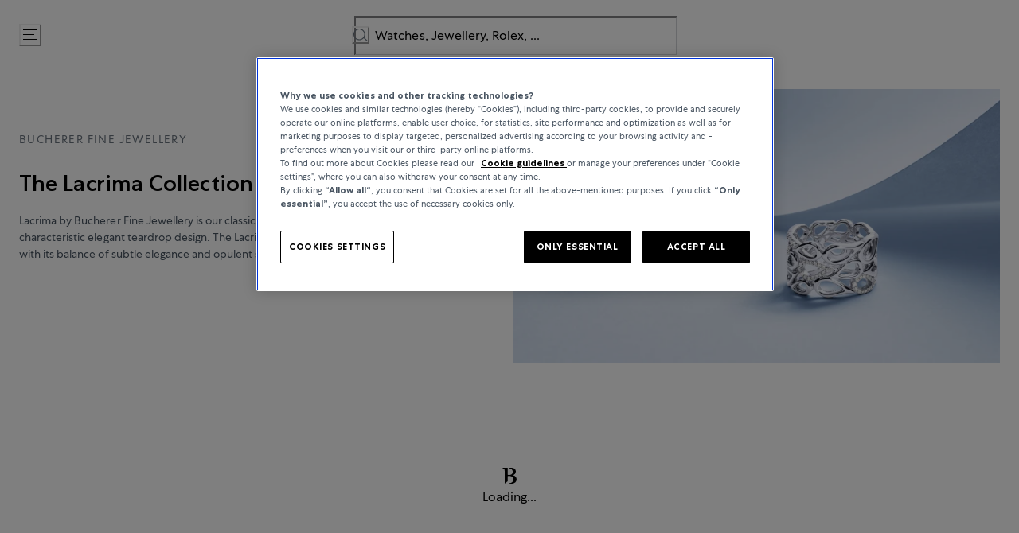

--- FILE ---
content_type: application/javascript; charset=utf8
request_url: https://www.bucherer.com/mobify/bundle/2951/templates-pages-VirtualPages-VirtualBuchererGeneralPlp-VirtualBuchererGeneralPlp.js
body_size: -41
content:
"use strict";(self.__LOADABLE_LOADED_CHUNKS__=self.__LOADABLE_LOADED_CHUNKS__||[]).push([[2371,8307],{53509:(e,t,r)=>{r.r(t),r.d(t,{default:()=>l});var a=r(77810),o=r(92433);function l(e){return a.createElement(o.default,e)}},92433:(e,t,r)=>{r.r(t),r.d(t,{default:()=>E});var a=r(77810),o=r(59146),l=r(30415),n=r(13312),c=r(16293),d=r(35917);const E=e=>{const{globalHeader:t,header:r,footer:E,globalFooter:s,row1:i,row2:m,row3:A,row4:u,row5:w,seoTitle:_,metaDescription:g,noIndex:L,noFollow:b,categoryId:f,staticLogoCloudinaryImage:D}=e,I=_,N=g;return a.createElement(o.a,null,a.createElement(n.A,{title:I,description:N,noIndex:L,noFollow:b}),t&&a.createElement(l.EditableArea,{content:t}),r&&a.createElement(d.A,null,a.createElement(l.EditableArea,{className:"header-area",content:r})),a.createElement(c.A,{isLoading:!1,categoryId:f,brandLogo:{brandImage:D||null},rows:{row1:i,row2:m,row3:A,row4:u,row5:w}}),E&&a.createElement(d.A,null,a.createElement(l.EditableArea,{className:"footer-area",content:E})),s&&a.createElement(l.EditableArea,{content:s}))}}}]);

--- FILE ---
content_type: application/javascript; charset=utf8
request_url: https://www.bucherer.com/mobify/bundle/2951/bucherer-component-catalog-BuchererShoppingCartOverlay.js
body_size: 1791
content:
"use strict";(self.__LOADABLE_LOADED_CHUNKS__=self.__LOADABLE_LOADED_CHUNKS__||[]).push([[3482],{16732:(e,t,i)=>{i.r(t),i.d(t,{ShoppingCartOverlay:()=>C,default:()=>C});var n=i(64922),l=i(28156),o=i(77810),s=(i(73875),i(61130)),a=i(97207),r=i(5444),c=i(1194),d=i(95323),x=i(59146),p=i(40714),h=i(80860),m=i(93595),u=i(14971),j=i(68588),f=i(7001),g=i(70492),b=i(34679),y=i(27333);const S=({closeButton:{label:e,...t},content:{headline:i,headlineTag:l="h1",items:s,notification:S,emptyLabel:v},footer:{emptyCartButton:C,checkoutButton:z,cartButton:_,total:k,promo:E,afterPriceSlot:w},isOpen:I,onClose:B,drawerPlacement:W})=>{const O=(0,o.useRef)(null),[Y,D]=(0,o.useState)(0),[A,L]=(0,a.rd)("space",[8,11]),$=0===s.length;return(0,o.useLayoutEffect)(()=>{O.current&&D(O.current.getBoundingClientRect().height)},[]),(0,n.jsxs)(m.K,{maxW:{l:"479px"},maxH:"100vh",bottom:{s:"auto !important",l:"0 !important"},isOpen:I,onClose:B,placement:W,children:[(0,n.jsx)(r.r,{children:(0,n.jsx)(c.s,{...t,children:(0,n.jsxs)(f.N_,{variant:"button",children:[(0,n.jsx)(j.Icon,{icon:"Close_Cropped_S",mr:"4",fontSize:13,color:"black"}),(0,n.jsx)(b.EY,{size:"textStatic",color:"black",children:e})]})})}),(0,n.jsxs)(d.c,{pt:S?0:11,px:{s:8,l:11},pb:{s:`calc(${A} + ${Y}px)`,l:`calc(${L} + ${Y}px)`},children:[S&&(0,n.jsx)(x.a,{mb:11,mx:{s:-8,l:-11},children:(0,n.jsx)(g.E,{...S,variant:"banner",isFullWidth:!0})}),(0,n.jsxs)(u.DZ,{size:"headL",as:l,textAlign:"center",mb:{s:11,l:12},children:[i,s.length>0&&` (${s.length})`]}),$?(0,n.jsxs)(x.a,{display:"flex",height:{l:`calc(100% - ${Y}px)`},flexDirection:"column",justifyContent:"center",alignItems:"center",px:11,py:{s:11,l:12},children:[(0,n.jsx)(j.Icon,{icon:"Cart_Cropped_S",fontSize:"24px"}),(0,n.jsx)(b.EY,{size:"head",fontWeight:"medium",mt:6,children:v})]}):(0,n.jsx)(x.a,{children:s.map((e,t)=>(0,n.jsx)(x.a,{_notLast:{mb:4},children:(0,n.jsx)(y.W,{...e})},t))})]}),(0,n.jsx)(p.j,{ref:O,display:"flex",flexDirection:"column",position:"absolute",bottom:0,right:0,left:0,borderTopWidth:$?"0":"1px",children:$?(0,n.jsx)(h.$n,{variant:"primary",size:"fullWidth",mb:6,...C,rightIcon:(0,n.jsx)(j.Icon,{icon:"ArrowRight_1x1"})}):(0,n.jsxs)(n.Fragment,{children:[E&&(0,n.jsxs)(x.a,{display:"flex",alignItems:"center",w:"full",mb:8,bg:"grey.200",children:[(0,n.jsx)(x.a,{w:"92px",h:"77px",display:"flex",alignItems:"center",justifyContent:"center",flexShrink:0,children:(0,n.jsx)(j.Icon,{icon:E.icon,fontSize:"2xl",flexShrink:0})}),(0,n.jsxs)(x.a,{w:"full",display:"flex",flexDirection:"column",justifyContent:"center",py:8,pr:8,children:[(0,n.jsx)(b.EY,{size:"head",fontWeight:"medium",color:"black",children:E.headline}),(0,n.jsx)(b.EY,{size:"textStaticS",children:E.subline})]})]}),(0,n.jsxs)(x.a,{display:"flex",w:"full",gap:8,mb:8,alignItems:"center",justifyContent:"space-between",children:[(0,n.jsx)(b.EY,{size:"headL",fontWeight:"medium",color:"black",children:k.label}),(0,n.jsxs)(x.a,{textAlign:"right",children:[(0,n.jsx)(b.EY,{size:"headStatic",fontWeight:"medium",color:"black",children:k.value}),(0,n.jsx)(b.EY,{size:"textStaticS",color:"grey.800",children:k.info})]})]}),w&&(0,n.jsx)(b.EY,{as:"div",w:"full",mb:8,color:"black",children:w}),(0,n.jsx)(h.$n,{variant:"primary",size:"fullWidth",mb:6,...z}),(0,n.jsx)(h.$n,{variant:"secondary",size:"fullWidth",..._,leftIcon:(0,n.jsx)(j.Icon,{fontSize:"md",icon:"Cart_Cropped_S"})})]})})]})};var v=i(15604);const C=({isOpen:e,onClose:t,...i})=>{const[a,r]=(0,o.useState)(e),{l:c}=(0,v.G)(),d=c?"right":"top";return a!==e&&e&&r(!0),(0,n.jsxs)(l._s,{isOpen:a,placement:d,onClose:t,motionPreset:"none",children:[(0,n.jsx)(s.x,{isOpen:e}),(0,n.jsx)(S,{...i,isOpen:e,onClose:()=>r(!1),drawerPlacement:d})]})}},27333:(e,t,i)=>{i.d(t,{W:()=>p,A:()=>p});var n=i(64922),l=i(59438),o=i(59146),s=i(38596),a=i(68588),r=i(22963),c=i(48896),d=i(34679);const x=({brand:e,name:t,price:i,quantity:l,availability:x,removeButton:p,link:h})=>(0,n.jsxs)(o.a,{children:[(0,n.jsx)(d.EY,{size:"head",fontWeight:"medium",color:"black",children:h?(0,n.jsx)(s.r,{...h,children:e}):e}),(0,n.jsx)(d.EY,{size:"head",mb:4,color:"black",children:t}),i&&(0,n.jsx)(d.EY,{size:"text",fontWeight:"medium",mb:4,color:"black",children:i}),l&&(0,n.jsxs)(o.a,{display:"flex",gap:3,flexDirection:"row",alignItems:"baseline",children:[(0,n.jsxs)(d.EY,{size:"textStaticS",color:"grey.800",children:[l.label,":"]}),(0,n.jsx)(d.EY,{size:"textStaticS",color:"black",children:l.value})]}),x&&(0,n.jsx)(c.J,{variant:"dynamic",color:x.inStock?"success":"warning",children:x.text}),p&&(0,n.jsx)(r.K,{position:"absolute",zIndex:1,top:8,right:8,...p,children:(0,n.jsx)(a.Icon,{icon:"Close_1x1",fontSize:"24px"})})]}),p=e=>{const{image:t,logo:i,imageBackground:o,brand:s,name:a,price:r,quantity:c,availability:d,link:p,removeButton:h}=e;return(0,n.jsx)(l.B,{image:t,logo:i,imageBackground:o,children:(0,n.jsx)(x,{brand:s,name:a,price:r,quantity:c,availability:d,link:p,removeButton:h})})}},59438:(e,t,i)=>{i.d(t,{B:()=>c});var n=i(64922),l=i(59146),o=i(38596),s=i(68588),a=i(19059),r=i(23767);const c=({image:e,logo:t,imageBackground:i,children:c})=>(0,n.jsxs)(o.Q,{position:"relative",display:"flex",w:"full",border:"1px solid",borderColor:"grey.300",children:[(0,n.jsxs)(l.a,{display:"flex",position:"relative",alignItems:"center",justifyContent:"center",w:{s:"130px",l:"140px"},p:8,aspectRatio:"1/1",flexShrink:0,bg:i||"grey.200",children:[t&&(0,n.jsx)(l.a,{position:"absolute",top:{s:2,l:4},right:{s:2,l:4},children:(0,n.jsx)(s.Icon,{fontSize:"24px",...t})}),(0,n.jsx)(a.w,{sizes:`(min-width: ${r.fi.l}) 140px, 130px`,aspectRatio:"1",objectFit:"contain",width:"100%",widths:[130,140,260,280],maxH:"100%",...e})]}),(0,n.jsx)(l.a,{display:"flex",w:"full",flexDirection:"column",justifyContent:"center",alignItems:"start",p:8,pr:12,children:c})]})},61130:(e,t,i)=>{i.d(t,{x:()=>o});var n=i(64922),l=i(10697);const o=({isOpen:e})=>(0,n.jsx)(l.m,{motionProps:{initial:"closed",animate:e?"open":"closed",variants:{open:{opacity:1,transition:{duration:.8,ease:[.42,.01,.09,1]}},closed:{opacity:0,transition:{duration:.8,ease:[.57,-.01,.1,1]}}}}})},93595:(e,t,i)=>{i.d(t,{K:()=>o});var n=i(64922),l=i(44075);const o=({isOpen:e,onClose:t,placement:i="right",...o})=>{const s={right:{open:{x:0},closed:{x:"100%"}},left:{open:{x:0},closed:{x:"-100%"}},top:{open:{y:0},closed:{y:"-100%"}},bottom:{open:{y:0},closed:{y:"100%"}}};return(0,n.jsx)(l.z,{motionProps:{initial:"closed",animate:e?"open":"closed",variants:{open:{...s[i].open,transition:{duration:.8,ease:[.42,.01,.09,1]}},closed:{...s[i].closed,transition:{duration:.8,ease:[.57,-.01,.1,1]}}},onAnimationComplete:()=>t()},...o})}}}]);

--- FILE ---
content_type: application/javascript; charset=utf8
request_url: https://www.bucherer.com/mobify/bundle/2951/app-components-BuchererPageIntroImageText-BuchererPageIntroImageText.js
body_size: 360
content:
"use strict";(self.__LOADABLE_LOADED_CHUNKS__=self.__LOADABLE_LOADED_CHUNKS__||[]).push([[9221],{10265:(t,e,i)=>{i.r(e),i.d(e,{default:()=>d});var o=i(77810),r=i(80231),a=i(10900),l=i(8949),n=i(53138),c=i(20268);const s=t=>{const{headline:e,subline:i,text:l,imageFocalCombo:s}=t,d={headline:e,subline:i,copy:(0,a.Ay)(l||"")},u=(0,c.G)(s),{breadcrumbsData:m}=(0,n.i)();return o.createElement("section",null,o.createElement(r.default,{variant:"text-image",breadcrumb:m?{items:m}:{items:[]},text:d,image:u}))},d=t=>o.createElement(l.A,null,o.createElement(s,t))},20268:(t,e,i)=>{i.d(e,{G:()=>a,S:()=>l});var o=i(35083),r=i(64898);function a(t){const{src:e,portraitImageSrc:i,alt:r,focalPointX:a,focalPointY:l,xPortrait:n,yPortrait:c,originalWidth:s,originalHeight:d,portraitOriginalWidth:u,portraitOriginalHeight:m}=(0,o.po)(t);return i&&"#"!==i?{desktopSrc:e,mobileSrc:i,alt:r,desktopFocalPointX:a,desktopFocalPointY:l,mobileFocalPointX:n,mobileFocalPointY:c,desktopOriginalWidth:s,desktopOriginalHeight:d,mobileOriginalWidth:u,mobileOriginalHeight:m}:{src:e,alt:r,focalPointX:a,focalPointY:l,originalWidth:s,originalHeight:d}}function l(t){const{src:e,mimeType:i,portraitImageSrc:a,portraitType:l}=(0,o.po)(t);if(!e)return;const n=(0,r.VP)(e,["f_auto:video","q_auto","c_limit","w_1920"]),c=(0,r.VP)(a&&"#"!==a&&"video"===l?a:e,["f_auto:video","q_auto","c_limit","w_1024"]);return n&&c?{desktopSrc:`${n}?enablejsapi=1`,mobileSrc:`${c}?enablejsapi=1`,type:i||"video/mp4"}:void 0}},53138:(t,e,i)=>{i.d(e,{i:()=>c});var o=i(38232),r=i(74776),a=i(78576),l=i(93261),n=i(10900);const c=()=>{const{breadcrumbs:t}=(0,o.A)();let e;return t&&(0,r.Eo)(t)&&(e=JSON.parse(t).map(t=>{var e;return{as:l.B,href:null==t||null===(e=t.link)||void 0===e?void 0:e.href,children:null!=t&&t.label?(0,n.Ay)(t.label||""):"",onMouseUp:()=>{var e;return(0,a.Bu)(a.bj.BREADCUMB,null==t?void 0:t.label,null==t||null===(e=t.link)||void 0===e?void 0:e.href)}}})),{breadcrumbsData:e}}}}]);